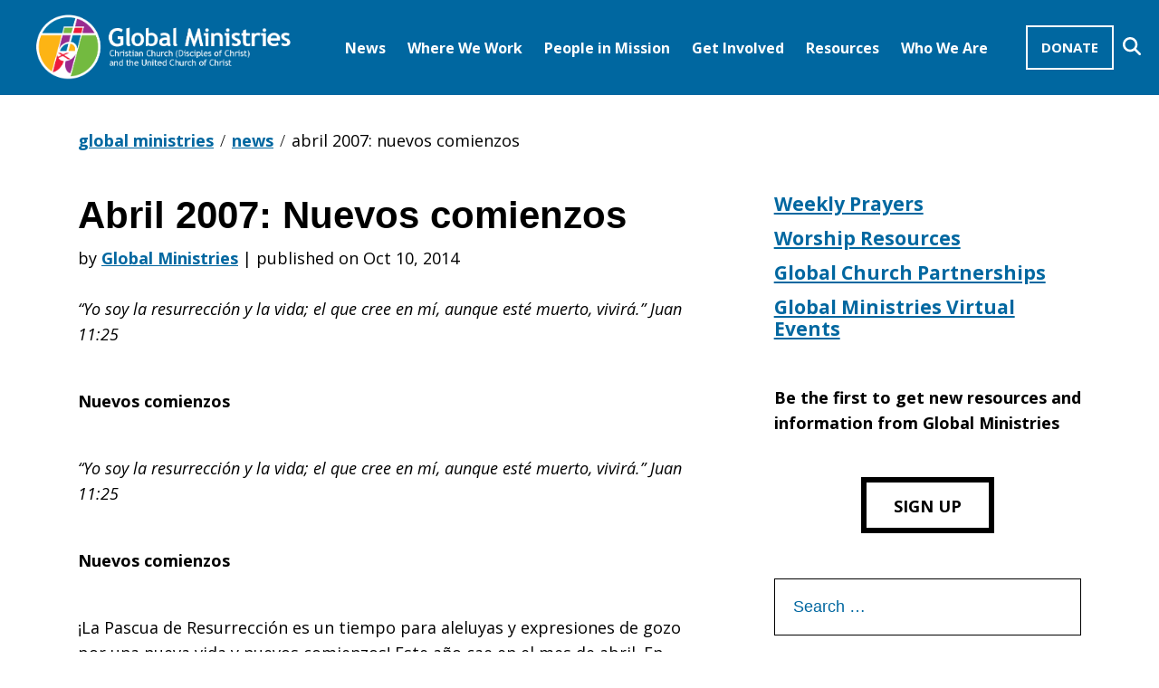

--- FILE ---
content_type: image/svg+xml
request_url: https://www.globalministries.org/wp-content/uploads/2024/12/facebook-f-brands-solid-1.svg
body_size: -182
content:
<?xml version="1.0" encoding="UTF-8"?>
<svg xmlns="http://www.w3.org/2000/svg" viewBox="0 0 320 512">
  <path fill="white" d="M80 299.3V512H196V299.3h86.5l18-97.8H196V166.9c0-51.7 20.3-71.5 72.7-71.5c16.3 0 29.4 .4 37 1.2V7.9C291.4 4 256.4 0 236.2 0C129.3 0 80 50.5 80 159.4v42.1H14v97.8H80z"></path>
</svg>
